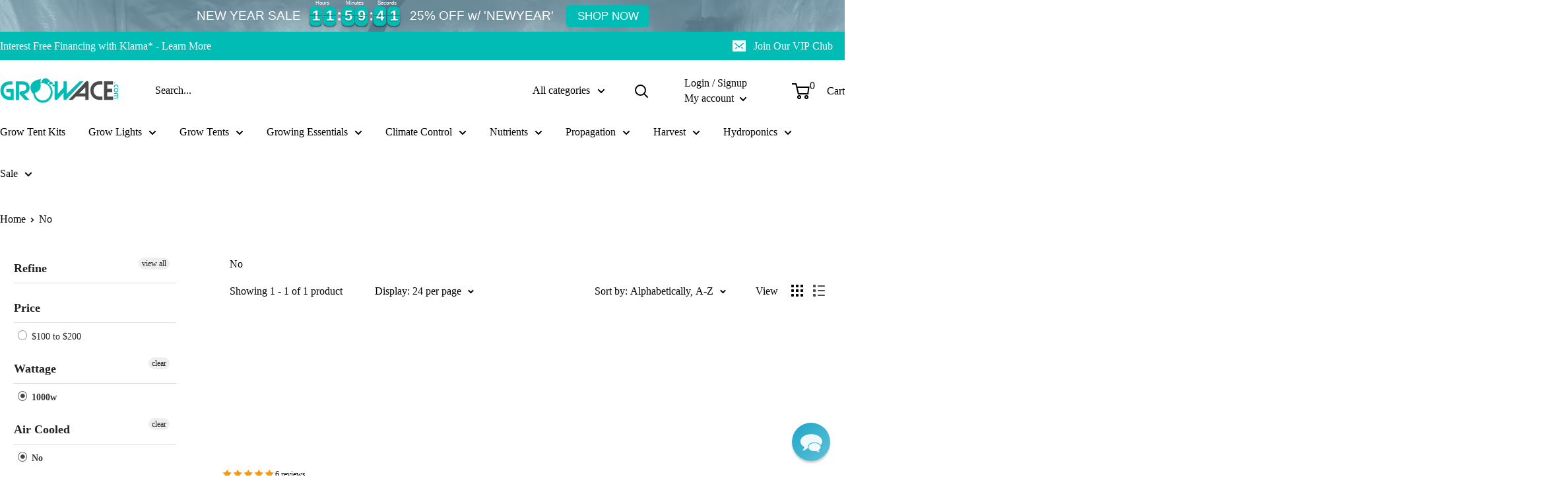

--- FILE ---
content_type: application/javascript; charset=utf-8
request_url: https://cs.iubenda.com/cookie-solution/confs/js/63414875.js
body_size: -235
content:
_iub.csRC = { consApiKey: 'TUYOtyLXw6R888f5fv9h5cIn9cjXVtV3', showBranding: false, publicId: '9fa3ced0-6db6-11ee-8bfc-5ad8d8c564c0', floatingGroup: false };
_iub.csEnabled = true;
_iub.csPurposes = [3,4,1,5,"sh","s"];
_iub.cpUpd = 1742247027;
_iub.csT = 0.3;
_iub.googleConsentModeV2 = true;
_iub.totalNumberOfProviders = 14;
